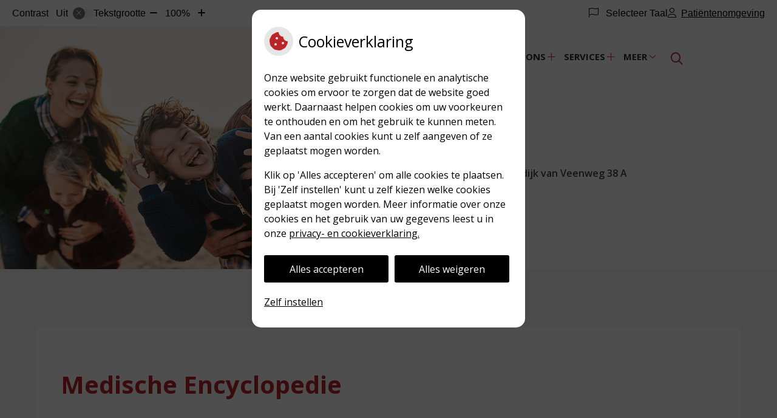

--- FILE ---
content_type: text/html; charset=UTF-8
request_url: https://www.apotheekburgum.nl/medicijnen/sub-50-pil-met-ethinylestradiol-en-desogestrel/?me_type=Geneesmiddelen&me_page=ABC&me_search=S
body_size: 22439
content:


<!DOCTYPE html>
<html lang="nl-NL">
<head>
	 

<!-- Matomo -->
<script  nonce='12f0720e50'>
  var _paq = window._paq = window._paq || [];
  /* tracker methods like "setCustomDimension" should be called before "trackPageView" */
  _paq.push(['trackPageView']);
  _paq.push(['enableLinkTracking']);
  (function() {
    var u="//statistieken.pharmeon.nl/";
    _paq.push(['setTrackerUrl', u+'matomo.php']);
    _paq.push(['setSiteId', 4404]);
    var d=document, g=d.createElement('script'), s=d.getElementsByTagName('script')[0];
    g.async=true; g.src=u+'matomo.js'; s.parentNode.insertBefore(g,s);
  })();
</script>
<!-- End Matomo Code -->
		 
 <!-- Start Default Consent Settings --> 
<script  nonce='12f0720e50'>
  window.dataLayer = window.dataLayer || [];
  function gtag(){dataLayer.push(arguments);}

  // Function to get a cookie's value by name
  function getCookie(name) {
      const value = `; ${document.cookie}`;
      const parts = value.split(`; ${name}=`);
      if (parts.length === 2) return parts.pop().split(';').shift();
      return null;
  }

  // Get the values of the cookies
  const cookieAnalytische = getCookie('cookies-analytische');
  const cookieMarketing = getCookie('cookies-marketing');

  console.log('cookieAnalytische:', cookieAnalytische);
  console.log('cookieMarketing:', cookieMarketing);	
	
  // Set the consent mode based on cookie values
  if (cookieAnalytische === 'Y' && cookieMarketing === 'Y') {
      // If both analytics and marketing cookies are allowed
      gtag('consent', 'default', {
          'ad_storage': 'granted',
          'analytics_storage': 'granted',
          'ad_user_data': 'granted',
          'ad_personalization': 'granted',
          'personalization_storage': 'granted',
          'functionality_storage': 'granted',
          'security_storage': 'granted',
      });
  } else if (cookieAnalytische === 'N' || cookieAnalytische === null || cookieMarketing === 'N') {
      // If analytics cookies are not allowed or marketing cookies are not allowed
      if (localStorage.getItem('consentMode') === null) {
          gtag('consent', 'default', {
              'ad_storage': cookieMarketing === 'N' ? 'denied' : 'granted',
              'analytics_storage': cookieAnalytische === 'N' ? 'denied' : 'granted',
              'ad_user_data': cookieMarketing === 'N' ? 'denied' : 'granted',
              'ad_personalization': cookieMarketing === 'N' ? 'denied' : 'granted',
              'personalization_storage': 'denied',
              'functionality_storage': 'granted', // Only necessary storage is granted
              'security_storage': 'granted',
          });
      } else {
          gtag('consent', 'default', JSON.parse(localStorage.getItem('consentMode')));
      }
  }

  // Push user ID to dataLayer if it exists
  if (localStorage.getItem('userId') != null) {
      window.dataLayer.push({'user_id': localStorage.getItem('userId')});
  }
</script>


	
<meta charset="UTF-8">
<meta name="viewport" content="width=device-width, initial-scale=1">

<!-- Google Analytics -->

    <script async src="https://www.googletagmanager.com/gtag/js?id=G-PPT8WMNT7B"></script>

  <script  nonce='12f0720e50' >
  window.dataLayer = window.dataLayer || [];
  function gtag(){dataLayer.push(arguments);}
  gtag('js', new Date());
	
gtag('config', 'G-PPT8WMNT7B', { 'anonymize_ip': true });gtag('config', 'G-6J2KF3RGKT', { 'anonymize_ip': true });</script>

<!-- End Google Analytics -->




		<title>Medische Encyclopedie &#8211; Apotheek Burgum &#8211; Burgum</title>
<meta name='robots' content='max-image-preview:large, noindex, nofollow' />
	<style>img:is([sizes="auto" i], [sizes^="auto," i]) { contain-intrinsic-size: 3000px 1500px }</style>
	<link rel='dns-prefetch' href='//www.apotheekburgum.nl' />
<link rel='dns-prefetch' href='//cdn.jsdelivr.net' />
<link rel='dns-prefetch' href='//translate.google.com' />
<link rel='stylesheet' id='parent-style-css' href='https://www.apotheekburgum.nl/wp-content/themes/PharmeonV2-parent/style.css?ver=6.7.2' type='text/css' media='all' />
<link rel='stylesheet' id='wp-block-library-css' href='https://www.apotheekburgum.nl/wp-includes/css/dist/block-library/style.min.css?ver=6.7.2' type='text/css' media='all' />
<style id='classic-theme-styles-inline-css' type='text/css'>
/*! This file is auto-generated */
.wp-block-button__link{color:#fff;background-color:#32373c;border-radius:9999px;box-shadow:none;text-decoration:none;padding:calc(.667em + 2px) calc(1.333em + 2px);font-size:1.125em}.wp-block-file__button{background:#32373c;color:#fff;text-decoration:none}
</style>
<style id='global-styles-inline-css' type='text/css'>
:root{--wp--preset--aspect-ratio--square: 1;--wp--preset--aspect-ratio--4-3: 4/3;--wp--preset--aspect-ratio--3-4: 3/4;--wp--preset--aspect-ratio--3-2: 3/2;--wp--preset--aspect-ratio--2-3: 2/3;--wp--preset--aspect-ratio--16-9: 16/9;--wp--preset--aspect-ratio--9-16: 9/16;--wp--preset--color--black: #000000;--wp--preset--color--cyan-bluish-gray: #abb8c3;--wp--preset--color--white: #ffffff;--wp--preset--color--pale-pink: #f78da7;--wp--preset--color--vivid-red: #cf2e2e;--wp--preset--color--luminous-vivid-orange: #ff6900;--wp--preset--color--luminous-vivid-amber: #fcb900;--wp--preset--color--light-green-cyan: #7bdcb5;--wp--preset--color--vivid-green-cyan: #00d084;--wp--preset--color--pale-cyan-blue: #8ed1fc;--wp--preset--color--vivid-cyan-blue: #0693e3;--wp--preset--color--vivid-purple: #9b51e0;--wp--preset--gradient--vivid-cyan-blue-to-vivid-purple: linear-gradient(135deg,rgba(6,147,227,1) 0%,rgb(155,81,224) 100%);--wp--preset--gradient--light-green-cyan-to-vivid-green-cyan: linear-gradient(135deg,rgb(122,220,180) 0%,rgb(0,208,130) 100%);--wp--preset--gradient--luminous-vivid-amber-to-luminous-vivid-orange: linear-gradient(135deg,rgba(252,185,0,1) 0%,rgba(255,105,0,1) 100%);--wp--preset--gradient--luminous-vivid-orange-to-vivid-red: linear-gradient(135deg,rgba(255,105,0,1) 0%,rgb(207,46,46) 100%);--wp--preset--gradient--very-light-gray-to-cyan-bluish-gray: linear-gradient(135deg,rgb(238,238,238) 0%,rgb(169,184,195) 100%);--wp--preset--gradient--cool-to-warm-spectrum: linear-gradient(135deg,rgb(74,234,220) 0%,rgb(151,120,209) 20%,rgb(207,42,186) 40%,rgb(238,44,130) 60%,rgb(251,105,98) 80%,rgb(254,248,76) 100%);--wp--preset--gradient--blush-light-purple: linear-gradient(135deg,rgb(255,206,236) 0%,rgb(152,150,240) 100%);--wp--preset--gradient--blush-bordeaux: linear-gradient(135deg,rgb(254,205,165) 0%,rgb(254,45,45) 50%,rgb(107,0,62) 100%);--wp--preset--gradient--luminous-dusk: linear-gradient(135deg,rgb(255,203,112) 0%,rgb(199,81,192) 50%,rgb(65,88,208) 100%);--wp--preset--gradient--pale-ocean: linear-gradient(135deg,rgb(255,245,203) 0%,rgb(182,227,212) 50%,rgb(51,167,181) 100%);--wp--preset--gradient--electric-grass: linear-gradient(135deg,rgb(202,248,128) 0%,rgb(113,206,126) 100%);--wp--preset--gradient--midnight: linear-gradient(135deg,rgb(2,3,129) 0%,rgb(40,116,252) 100%);--wp--preset--font-size--small: 13px;--wp--preset--font-size--medium: 20px;--wp--preset--font-size--large: 36px;--wp--preset--font-size--x-large: 42px;--wp--preset--spacing--20: 0.44rem;--wp--preset--spacing--30: 0.67rem;--wp--preset--spacing--40: 1rem;--wp--preset--spacing--50: 1.5rem;--wp--preset--spacing--60: 2.25rem;--wp--preset--spacing--70: 3.38rem;--wp--preset--spacing--80: 5.06rem;--wp--preset--shadow--natural: 6px 6px 9px rgba(0, 0, 0, 0.2);--wp--preset--shadow--deep: 12px 12px 50px rgba(0, 0, 0, 0.4);--wp--preset--shadow--sharp: 6px 6px 0px rgba(0, 0, 0, 0.2);--wp--preset--shadow--outlined: 6px 6px 0px -3px rgba(255, 255, 255, 1), 6px 6px rgba(0, 0, 0, 1);--wp--preset--shadow--crisp: 6px 6px 0px rgba(0, 0, 0, 1);}:where(.is-layout-flex){gap: 0.5em;}:where(.is-layout-grid){gap: 0.5em;}body .is-layout-flex{display: flex;}.is-layout-flex{flex-wrap: wrap;align-items: center;}.is-layout-flex > :is(*, div){margin: 0;}body .is-layout-grid{display: grid;}.is-layout-grid > :is(*, div){margin: 0;}:where(.wp-block-columns.is-layout-flex){gap: 2em;}:where(.wp-block-columns.is-layout-grid){gap: 2em;}:where(.wp-block-post-template.is-layout-flex){gap: 1.25em;}:where(.wp-block-post-template.is-layout-grid){gap: 1.25em;}.has-black-color{color: var(--wp--preset--color--black) !important;}.has-cyan-bluish-gray-color{color: var(--wp--preset--color--cyan-bluish-gray) !important;}.has-white-color{color: var(--wp--preset--color--white) !important;}.has-pale-pink-color{color: var(--wp--preset--color--pale-pink) !important;}.has-vivid-red-color{color: var(--wp--preset--color--vivid-red) !important;}.has-luminous-vivid-orange-color{color: var(--wp--preset--color--luminous-vivid-orange) !important;}.has-luminous-vivid-amber-color{color: var(--wp--preset--color--luminous-vivid-amber) !important;}.has-light-green-cyan-color{color: var(--wp--preset--color--light-green-cyan) !important;}.has-vivid-green-cyan-color{color: var(--wp--preset--color--vivid-green-cyan) !important;}.has-pale-cyan-blue-color{color: var(--wp--preset--color--pale-cyan-blue) !important;}.has-vivid-cyan-blue-color{color: var(--wp--preset--color--vivid-cyan-blue) !important;}.has-vivid-purple-color{color: var(--wp--preset--color--vivid-purple) !important;}.has-black-background-color{background-color: var(--wp--preset--color--black) !important;}.has-cyan-bluish-gray-background-color{background-color: var(--wp--preset--color--cyan-bluish-gray) !important;}.has-white-background-color{background-color: var(--wp--preset--color--white) !important;}.has-pale-pink-background-color{background-color: var(--wp--preset--color--pale-pink) !important;}.has-vivid-red-background-color{background-color: var(--wp--preset--color--vivid-red) !important;}.has-luminous-vivid-orange-background-color{background-color: var(--wp--preset--color--luminous-vivid-orange) !important;}.has-luminous-vivid-amber-background-color{background-color: var(--wp--preset--color--luminous-vivid-amber) !important;}.has-light-green-cyan-background-color{background-color: var(--wp--preset--color--light-green-cyan) !important;}.has-vivid-green-cyan-background-color{background-color: var(--wp--preset--color--vivid-green-cyan) !important;}.has-pale-cyan-blue-background-color{background-color: var(--wp--preset--color--pale-cyan-blue) !important;}.has-vivid-cyan-blue-background-color{background-color: var(--wp--preset--color--vivid-cyan-blue) !important;}.has-vivid-purple-background-color{background-color: var(--wp--preset--color--vivid-purple) !important;}.has-black-border-color{border-color: var(--wp--preset--color--black) !important;}.has-cyan-bluish-gray-border-color{border-color: var(--wp--preset--color--cyan-bluish-gray) !important;}.has-white-border-color{border-color: var(--wp--preset--color--white) !important;}.has-pale-pink-border-color{border-color: var(--wp--preset--color--pale-pink) !important;}.has-vivid-red-border-color{border-color: var(--wp--preset--color--vivid-red) !important;}.has-luminous-vivid-orange-border-color{border-color: var(--wp--preset--color--luminous-vivid-orange) !important;}.has-luminous-vivid-amber-border-color{border-color: var(--wp--preset--color--luminous-vivid-amber) !important;}.has-light-green-cyan-border-color{border-color: var(--wp--preset--color--light-green-cyan) !important;}.has-vivid-green-cyan-border-color{border-color: var(--wp--preset--color--vivid-green-cyan) !important;}.has-pale-cyan-blue-border-color{border-color: var(--wp--preset--color--pale-cyan-blue) !important;}.has-vivid-cyan-blue-border-color{border-color: var(--wp--preset--color--vivid-cyan-blue) !important;}.has-vivid-purple-border-color{border-color: var(--wp--preset--color--vivid-purple) !important;}.has-vivid-cyan-blue-to-vivid-purple-gradient-background{background: var(--wp--preset--gradient--vivid-cyan-blue-to-vivid-purple) !important;}.has-light-green-cyan-to-vivid-green-cyan-gradient-background{background: var(--wp--preset--gradient--light-green-cyan-to-vivid-green-cyan) !important;}.has-luminous-vivid-amber-to-luminous-vivid-orange-gradient-background{background: var(--wp--preset--gradient--luminous-vivid-amber-to-luminous-vivid-orange) !important;}.has-luminous-vivid-orange-to-vivid-red-gradient-background{background: var(--wp--preset--gradient--luminous-vivid-orange-to-vivid-red) !important;}.has-very-light-gray-to-cyan-bluish-gray-gradient-background{background: var(--wp--preset--gradient--very-light-gray-to-cyan-bluish-gray) !important;}.has-cool-to-warm-spectrum-gradient-background{background: var(--wp--preset--gradient--cool-to-warm-spectrum) !important;}.has-blush-light-purple-gradient-background{background: var(--wp--preset--gradient--blush-light-purple) !important;}.has-blush-bordeaux-gradient-background{background: var(--wp--preset--gradient--blush-bordeaux) !important;}.has-luminous-dusk-gradient-background{background: var(--wp--preset--gradient--luminous-dusk) !important;}.has-pale-ocean-gradient-background{background: var(--wp--preset--gradient--pale-ocean) !important;}.has-electric-grass-gradient-background{background: var(--wp--preset--gradient--electric-grass) !important;}.has-midnight-gradient-background{background: var(--wp--preset--gradient--midnight) !important;}.has-small-font-size{font-size: var(--wp--preset--font-size--small) !important;}.has-medium-font-size{font-size: var(--wp--preset--font-size--medium) !important;}.has-large-font-size{font-size: var(--wp--preset--font-size--large) !important;}.has-x-large-font-size{font-size: var(--wp--preset--font-size--x-large) !important;}
:where(.wp-block-post-template.is-layout-flex){gap: 1.25em;}:where(.wp-block-post-template.is-layout-grid){gap: 1.25em;}
:where(.wp-block-columns.is-layout-flex){gap: 2em;}:where(.wp-block-columns.is-layout-grid){gap: 2em;}
:root :where(.wp-block-pullquote){font-size: 1.5em;line-height: 1.6;}
</style>
<link rel='stylesheet' id='style-uzo-banner-app-css' href='https://www.apotheekburgum.nl/wp-content/plugins/ph-activeservices-mu/controller/../assets/css/uzo-banner-app.css?ver=6.7.2' type='text/css' media='all' />
<link rel='stylesheet' id='style-uzo-banners-css' href='https://www.apotheekburgum.nl/wp-content/plugins/ph-activeservices-mu/controller/../assets/css/uzo-banners.css?ver=6.7.2' type='text/css' media='all' />
<link rel='stylesheet' id='style-mma-banners-css' href='https://www.apotheekburgum.nl/wp-content/plugins/ph-activeservices-mu/controller/../assets/css/mma-banners.css?ver=6.7.2' type='text/css' media='all' />
<link rel='stylesheet' id='style-uzo-bar-css' href='https://www.apotheekburgum.nl/wp-content/plugins/ph-activeservices-mu/controller/../assets/css/uzo-bar.css?ver=6.7.2' type='text/css' media='all' />
<link rel='stylesheet' id='style-uzo-page-css' href='https://www.apotheekburgum.nl/wp-content/plugins/ph-activeservices-mu/controller/../assets/css/uzo-page.css?ver=6.7.2' type='text/css' media='all' />
<link rel='stylesheet' id='ph_cookie_style-css' href='https://www.apotheekburgum.nl/wp-content/plugins/ph-cookie-helper-mu/assets/css/cookie-style.css?ver=6.7.2' type='text/css' media='all' />
<link rel='stylesheet' id='style-medische-encyclopedie-css' href='https://www.apotheekburgum.nl/wp-content/plugins/ph-geneesmiddelencyclopedie-mu/controller/../assets/css/style.css?ver=6.7.2' type='text/css' media='all' />
<link rel='stylesheet' id='ph_slider_styles-css' href='https://www.apotheekburgum.nl/wp-content/plugins/ph-slider-mu/css/swiper.min.css?ver=6.7.2' type='text/css' media='all' />
<link rel='stylesheet' id='ph_slider_custom_styles-css' href='https://www.apotheekburgum.nl/wp-content/plugins/ph-slider-mu/css/swiper-edits.min.css?ver=6.7.2' type='text/css' media='all' />
<link rel='stylesheet' id='style-apps-uao-css' href='https://www.apotheekburgum.nl/wp-content/plugins/ph-uao-apps-mu/controller/../assets/css/style.css?ver=6.7.2' type='text/css' media='all' />
<link rel='stylesheet' id='style-frontend-css' href='https://www.apotheekburgum.nl/wp-content/plugins/ph-uao-patientfolders-mu/controller/../assets/css/style.css?ver=6.7.2' type='text/css' media='all' />
<link rel='stylesheet' id='my_css-css' href='https://www.apotheekburgum.nl/wp-content/plugins/ph-googletranslate-mu/css/style.css?ver=250722-112600' type='text/css' media='all' />
<link rel='stylesheet' id='child-theme-style-css' href='https://www.apotheekburgum.nl/wp-content/themes/echinea2019/style.css?ver=6.7.2' type='text/css' media='all' />
<script type="text/javascript" src="https://www.apotheekburgum.nl/wp-includes/js/jquery/jquery.min.js?ver=3.7.1" id="jquery-core-js"></script>
<script type="text/javascript" src="https://www.apotheekburgum.nl/wp-includes/js/jquery/jquery-migrate.min.js?ver=3.4.1" id="jquery-migrate-js"></script>
<script type="text/javascript" src="https://www.apotheekburgum.nl/wp-content/themes/PharmeonV2-parent/components/modernizr/ofi.min.js?ver=20170721" id="pharmeon_master_ofi-script-js"></script>
<script type="text/javascript" src="https://www.apotheekburgum.nl/wp-content/themes/PharmeonV2-parent/components/bootstrap/js/bootstrap.min.js?ver=1" id="bootstrap-js-js"></script>
<script type="text/javascript" src="https://www.apotheekburgum.nl/wp-content/themes/PharmeonV2-parent/components/bootstrap/js/card.min.js?ver=1" id="card-js-js"></script>
<script type="text/javascript" src="https://www.apotheekburgum.nl/wp-content/themes/PharmeonV2-parent/components/medewerker-slider/js/slick.min.js?ver=1" id="slick.js-js"></script>
<script type="text/javascript" src="https://www.apotheekburgum.nl/wp-content/themes/PharmeonV2-parent/components/zoomer/js/jquery.zoomer.min.js?ver=20190715" id="pharmeon_master_zoomer-js"></script>
<script type="text/javascript" src="https://www.apotheekburgum.nl/wp-content/themes/PharmeonV2-parent/components/fancybox/js/fancybox.js?ver=20170721" id="pharmeon_master_fancybox-js"></script>
<script type="text/javascript" src="https://cdn.jsdelivr.net/npm/css-vars-ponyfill@2?ver=1" id="pharmeon_master_theme-var-js"></script>
<script type="text/javascript" src="https://www.apotheekburgum.nl/wp-content/plugins/ph-cookie-helper-mu/scripts/jquery-cookie.min.js?ver=6.7.2" id="ph_jquery_cookie_script-js"></script>
<script type="text/javascript" src="https://www.apotheekburgum.nl/wp-content/plugins/ph-cookie-helper-mu/scripts/cookie-enabler.min.js?ver=6.7.2" id="ph_cookie_enabler_script-js"></script>
<script type="text/javascript" src="https://www.apotheekburgum.nl/wp-content/plugins/ph-geneesmiddelencyclopedie-mu/controller/../assets/js/error.js?ver=6.7.2" id="style-medische-encyclopedie-js"></script>
<script type="text/javascript" src="https://www.apotheekburgum.nl/wp-content/plugins/ph-slider-mu/js/swiper.min.js?ver=6.7.2" id="ph_slider_script-js"></script>
<script type="text/javascript" src="https://www.apotheekburgum.nl/wp-content/plugins/ph-testimonials-mu//assets/js/testimonials.js?ver=6.7.2" id="testimonials-widgets-js-js"></script>
<style>/* ==========================================================================
   LESS Variables 
   ========================================================================== */
/*** COLOR SETTINGS - ORIGINAL ***/
.fa-family {
  font-family: "Font Awesome 6 Pro";
}
:root {
  --main-color: #bb2528;
  --main-color-tint1: #d5352a;
  --main-color-tint2: #d86c3b;
  --main-color-shade1: #a12820;
  --main-color-shade2: #90371d;
  --main-color-analog1: #c8bf28;
  --main-color-analog2: #df9b5d;
  --main-color-analog3: #d93f97;
  --main-color-analog4: #c728c8;
  --main-color-triad1: #25bb2c;
  --main-color-triad2: #18c829;
  --main-color-triad3: #2e25bb;
  --main-color-triad4: #2813cd;
  --main-color-comp1: #8d3a3b;
  --main-color-comp2: #d0292d;
  --main-color-comp3: #2b829c;
  --main-color-comp4: #2fa6ca;
  --focus-color: #3b170c;
}
.team__flip-cards .team__member {
  background-color: #bb2528;
}
.team__boxes .teamText__thumbnail img {
  border-color: #bb2528;
}
.team__round .teamText__function .function__text {
  color: #bb2528;
}
.team__round .team__member:hover .teamText__thumbnail:before {
  background: rgba(187, 37, 40, 0.25);
}
.theme-bg {
  background-color: #bb2528;
}
.theme-bgh:hover,
.theme-bgh:focus {
  background-color: #bb2528;
}
.theme-color {
  color: #bb2528;
}
.theme-border {
  border-color: #bb2528;
}
.accordion .card-header:before {
  background-color: #bb2528;
}
.gform_wrapper input[type='submit'],
.gform_wrapper input[type='button'] {
  background-color: #bb2528;
  border-color: #aa2224;
}
.gform_wrapper input[type='submit']:active,
.gform_wrapper input[type='button']:active {
  background-color: #aa2224;
  border-color: #a12023;
}
</style>	 </head>
<body class="page-template-default single single-page postid--42 page page-id--42 page-parent">	
	
	

    <aside aria-label="Toegankelijkheid">
        <a class="skip-link" href="#main">Naar inhoud</a>
                    <div id="accessibility-top-bar" class="top-bar">
    <div class="top-bar__inner">
        <div class="top-bar__buttons">
            <button class="top-bar__toggle-settings" aria-controls="accessibility-top-bar-components"><i class="fa-light fa-gear" aria-hidden="true"></i> <span>Instellingen</span> <i class="fa-regular fa-chevron-down" aria-hidden="true"></i></button>
                            <a href="https://apotheekburgum.uwzorgonline.nl" target="_self" class="top-bar__patient-portal" id="patientloginMobile"><i class="fa-light fa-user" aria-hidden="true"></i> <span>Patiëntenomgeving</span></a>
                    </div>
        <div id="accessibility-top-bar-components" role="dialog" aria-modal="true" aria-labelledby="accessibility-top-bar-label" class="top-bar__components">
            <button class="top-bar__close-settings"><i class="fa-regular fa-xmark" aria-hidden="true"></i><span class="visually-hidden">Sluiten</span></button>
            <h2 id="accessibility-top-bar-label" class="top-bar__component top-bar__component--settings"><i class="fa-light fa-gear" aria-hidden="true"></i> Instellingen</h2>
            <ul>
                <li class="top-bar__component top-bar__component--contrast">
                    <div class="top-bar__component-row">
                        <span id="contrast-label" class="top-bar__component-title">Contrast</span>
                        <span class="top-bar__component-input"><span class="contrastSwitcher"></span></span>
                    </div>
                </li>
                <li class="top-bar__component top-bar__component--fontsize">
                    <div class="top-bar__component-row">
                        <span class="top-bar__component-title">Tekstgrootte</span>
                        <span class="top-bar__component-input"><span class="zoomerContainer"></span></span>
                    </div>
                    <p class="top-bar__component-description">Bekijk hoe de lettergrootte van de tekst eruit komt te zien.</p>
                </li>
                <li class="top-bar__component top-bar__component--spacer">
                </li>
                                    <li class="top-bar__component top-bar__component--language">
                        <div class="top-bar__component-row">
                            <span class="top-bar__component-title"><i class="fa-light fa-flag" aria-hidden="true"></i> Selecteer Taal</span>
                            <span class="top-bar__component-input">            <style>
                .headerBanner__components {
                    width: 100% !important;
                }

                body {
                    top: 0px !important;
                }
            </style>

            <div id="google_language_translator" class="default-language-nl"></div>
		</span>
                        </div>
                    </li>
                                                    <li class="top-bar__component top-bar__component--patient">
                        <a href="https://apotheekburgum.uwzorgonline.nl" target="_self" class="top-bar__patient-portal" id="patientloginDesktop"><i class="fa-light fa-user" aria-hidden="true"></i> <span>Patiëntenomgeving</span></a>
                    </li>
                            </ul>
        </div>
    </div>
</div>
            </aside>



<header class="header">
	<h1 class="site-name visually-hidden">Apotheek Burgum</h1>

			<div class="headerCenter headerCenter--top contrast-ignore">
			<div class="innerWrapper contrast-ignore">
			<div class="headerCenter__left contrast-ignore">
							</div>
            <div class="fixed-header-marker" aria-hidden="true"></div>
			<div class="headerCenter__right">
				<div class="headerCenter__nav">
                    <div class="headerMenu">
                        <nav id="site-navigation" class="headerMain__navigation" aria-labelledby="primaryMenuHeading">
	<h2 id="primaryMenuHeading" class="visually-hidden">Hoofdmenu</h2>
	<button class="menu-toggle jsMenuToggle" aria-expanded="false">MENU</button>
	<ul id="primary-menu" class="menu"><li id="menu-item-16" class="menu-item menu-item-type-post_type menu-item-object-page menu-item-home menu-item-16"><a href="https://www.apotheekburgum.nl/">Home</a></li>
<li id="menu-item-95" class="menu-item menu-item-type-post_type menu-item-object-page menu-item-95"><a href="https://www.apotheekburgum.nl/vacatures/">Vacatures</a></li>
<li id="menu-item-85" class="menu-item menu-item-type-post_type menu-item-object-page menu-item-has-children menu-item-85"><a href="https://www.apotheekburgum.nl/uw-apotheek/">Over ons</a>
<ul class="sub-menu">
	<li id="menu-item-139" class="menu-item menu-item-type-post_type menu-item-object-page menu-item-139"><a href="https://www.apotheekburgum.nl/uw-apotheek/">Uw apotheek</a></li>
	<li id="menu-item-88" class="menu-item menu-item-type-post_type menu-item-object-page menu-item-88"><a href="https://www.apotheekburgum.nl/openingstijden/">Openingstijden</a></li>
	<li id="menu-item-101" class="menu-item menu-item-type-post_type menu-item-object-page menu-item-101"><a href="https://www.apotheekburgum.nl/bestellen-en-bezorgen/">Bestellen en bezorgen</a></li>
	<li id="menu-item-141" class="menu-item menu-item-type-post_type menu-item-object-page menu-item-141"><a href="https://www.apotheekburgum.nl/leveringsvoorwaarden/">Leveringsvoorwaarden</a></li>
	<li id="menu-item-97" class="menu-item menu-item-type-post_type menu-item-object-page menu-item-97"><a href="https://www.apotheekburgum.nl/route/">Route</a></li>
	<li id="menu-item-20" class="menu-item menu-item-type-post_type menu-item-object-page menu-item-20"><a href="https://www.apotheekburgum.nl/nieuws/">Nieuws</a></li>
	<li id="menu-item-281" class="menu-item menu-item-type-post_type menu-item-object-page menu-item-281"><a href="https://www.apotheekburgum.nl/privacyreglement/">Privacyreglement</a></li>
	<li id="menu-item-106" class="menu-item menu-item-type-post_type menu-item-object-page menu-item-106"><a href="https://www.apotheekburgum.nl/klachtenregeling/">Klachtenregeling</a></li>
</ul>
</li>
<li id="menu-item-145" class="menu-item menu-item-type-custom menu-item-object-custom menu-item-has-children menu-item-145"><a target="_blank" href="https://apotheekburgum.uwzorgonline.nl/">Services</a>
<ul class="sub-menu">
	<li id="menu-item-146" class="menu-item menu-item-type-custom menu-item-object-custom menu-item-146"><a target="_blank" href="https://apotheekburgum.uwzorgonline.nl/">Herhaalrecepten service</a></li>
	<li id="menu-item-606" class="menu-item menu-item-type-post_type menu-item-object-page menu-item-606"><a href="https://www.apotheekburgum.nl/uw-zorg-online-app/">Uw Zorg online app</a></li>
	<li id="menu-item-147" class="menu-item menu-item-type-custom menu-item-object-custom menu-item-147"><a target="_blank" href="https://apotheekburgum.uwzorgonline.nl/">Pilservice</a></li>
	<li id="menu-item-121" class="menu-item menu-item-type-post_type menu-item-object-page menu-item-121"><a href="https://www.apotheekburgum.nl/kijksluiter/">Kijksluiter</a></li>
	<li id="menu-item-108" class="menu-item menu-item-type-post_type menu-item-object-page menu-item-108"><a href="https://www.apotheekburgum.nl/herhaalrecept-apotheek/">Herhaalreceptformulier</a></li>
	<li id="menu-item-113" class="menu-item menu-item-type-post_type menu-item-object-page menu-item-113"><a href="https://www.apotheekburgum.nl/diabetesformulier/">Diabetesformulier</a></li>
	<li id="menu-item-115" class="menu-item menu-item-type-post_type menu-item-object-page menu-item-115"><a href="https://www.apotheekburgum.nl/medicijnpaspoort/">Medicijnpaspoort</a></li>
	<li id="menu-item-117" class="menu-item menu-item-type-post_type menu-item-object-page menu-item-117"><a href="https://www.apotheekburgum.nl/medicijnconsult/">Medicijnconsult</a></li>
	<li id="menu-item-119" class="menu-item menu-item-type-post_type menu-item-object-page menu-item-119"><a href="https://www.apotheekburgum.nl/rondom-zwangerschap/">Kinderwens en zwangerschap</a></li>
</ul>
</li>
<li id="menu-item-136" class="menu-item menu-item-type-post_type menu-item-object-page menu-item-has-children menu-item-136"><a href="https://www.apotheekburgum.nl/medische-encyclopedie/">Informatie</a>
<ul class="sub-menu">
	<li id="menu-item-529" class="menu-item menu-item-type-post_type menu-item-object-page menu-item-529"><a href="https://www.apotheekburgum.nl/medicijnen-over/">Medicijnen over?</a></li>
	<li id="menu-item-148" class="menu-item menu-item-type-post_type menu-item-object-page menu-item-148"><a href="https://www.apotheekburgum.nl/medische-encyclopedie/">Medische encyclopedie</a></li>
	<li id="menu-item-138" class="menu-item menu-item-type-post_type menu-item-object-page menu-item-138"><a href="https://www.apotheekburgum.nl/patientenfolders/">Patiëntenfolders</a></li>
	<li id="menu-item-124" class="menu-item menu-item-type-post_type menu-item-object-page menu-item-124"><a href="https://www.apotheekburgum.nl/meldpunt-bijwerkingen/">Meldpunt bijwerkingen</a></li>
	<li id="menu-item-132" class="menu-item menu-item-type-post_type menu-item-object-page menu-item-132"><a href="https://www.apotheekburgum.nl/geneesmiddelen-mee-op-reis/">Geneesmiddelen mee op reis</a></li>
	<li id="menu-item-130" class="menu-item menu-item-type-post_type menu-item-object-page menu-item-130"><a href="https://www.apotheekburgum.nl/toestemming/">Toestemming</a></li>
	<li id="menu-item-128" class="menu-item menu-item-type-post_type menu-item-object-page menu-item-128"><a href="https://www.apotheekburgum.nl/wat-zegt-mijn-polis/">Wat zegt mijn polis?</a></li>
	<li id="menu-item-134" class="menu-item menu-item-type-post_type menu-item-object-page menu-item-134"><a href="https://www.apotheekburgum.nl/farmacotherapeutisch-kompas/">Farmacotherapeutisch Kompas</a></li>
	<li id="menu-item-21" class="menu-item menu-item-type-post_type menu-item-object-page menu-item-21"><a href="https://www.apotheekburgum.nl/links/">Links</a></li>
	<li id="menu-item-126" class="menu-item menu-item-type-post_type menu-item-object-page menu-item-126"><a href="https://www.apotheekburgum.nl/apps/">Apps</a></li>
</ul>
</li>
<li id="menu-item-149" class="menu-item menu-item-type-post_type menu-item-object-page menu-item-has-children menu-item-149"><a href="https://www.apotheekburgum.nl/route/">Contact</a>
<ul class="sub-menu">
	<li id="menu-item-225" class="menu-item menu-item-type-post_type menu-item-object-page menu-item-225"><a href="https://www.apotheekburgum.nl/inschrijven-of-wijzigingen-doorgeven/">Inschrijven</a></li>
</ul>
</li>
<li id="menu-item-306" class="menu-item menu-item-type-post_type menu-item-object-page menu-item-306"><a href="https://www.apotheekburgum.nl/merkloos-medicijn-goed-en-goedkoper/">Merkloos medicijn: goed en goedkoper</a></li>
<li id="menu-item-308" class="menu-item menu-item-type-post_type menu-item-object-page menu-item-308"><a href="https://www.apotheekburgum.nl/alcohol-en-medicijnen/">Alcohol en medicijnen</a></li>
<li id="menu-item-314" class="menu-item menu-item-type-post_type menu-item-object-page menu-item-314"><a href="https://www.apotheekburgum.nl/aanmeldformulier-servilocker-2/">Aanmeldformulier ServiLocker</a></li>
<li id="menu-item-324" class="menu-item menu-item-type-post_type menu-item-object-page menu-item-324"><a href="https://www.apotheekburgum.nl/vragen-formulier/">Vragen formulier</a></li>
<li id="menu-item-353" class="menu-item menu-item-type-post_type menu-item-object-page menu-item-353"><a href="https://www.apotheekburgum.nl/begeleidingsgesprek-bij-een-nieuw-medicijn/">Begeleidingsgesprek bij een nieuw medicijn</a></li>
<li id="menu-item-355" class="menu-item menu-item-type-post_type menu-item-object-page menu-item-355"><a href="https://www.apotheekburgum.nl/medicijnen-in-het-verkeer/">Medicijnen in het verkeer</a></li>
<li id="menu-item-357" class="menu-item menu-item-type-post_type menu-item-object-page menu-item-357"><a href="https://www.apotheekburgum.nl/ramadan-en-medicijngebruik/">Ramadan en medicijngebruik</a></li>
<li id="menu-item-387" class="menu-item menu-item-type-post_type menu-item-object-page menu-item-387"><a href="https://www.apotheekburgum.nl/zorgverzekering-en-apotheek/">Zorgverzekering en apotheek</a></li>
<li id="menu-item-449" class="menu-item menu-item-type-post_type menu-item-object-page menu-item-449"><a href="https://www.apotheekburgum.nl/bijsluiterplus/">BijsluiterPlus</a></li>
</ul></nav>                    </div>

					<div class="headerSearch">
						<button class="headerSearch__btn search-open-icon" aria-label="Zoeken" aria-expanded="false"><i class="fa-icon far fa-search" aria-hidden="true"></i></button>

						<div role="dialog" class="headerSearchOverlay" aria-label="Zoeken" data-search-open="false">
							<button class="headerSearchOverlayBtn search-close-icon" aria-label="Sluit zoeken">
								<i class="fa-icon fal fa-times" aria-hidden="true"></i>
							</button>

							<!-- search -->
<form class="site-search-form" method="get" action="https://www.apotheekburgum.nl" role="search">
	<input class="site-search-input" type="search" placeholder="Wat zoekt u?" name="s" aria-label="Doorzoek de website">
	<button class="site-search-submit" type="submit" role="button"><i class="fa fa-search"></i><span class="visually-hidden">Zoeken</span></button>
</form>
						</div>
					</div>
				</div>
				<div class="headerCenter__widget">
					<div class="headerCenter__widgetContainer">
						<h2 class="headerCenter__heading">
							Apotheek Burgum						</h2>
						<div class="headerCenter__address">
							<span class="practice_info practice-adress"> <span class='practice_info practice-street'><span class='practice-info-content'>Meester W.M. Oppedijk van Veenweg </span></span> <span class='practice_info practice-housenumber'><span class='practice-info-content'>38 A</span></span></span> <span class='practice_info practice-place'><span class='practice-info-content'>9251GA</span> <span class='practice-info-content'>Burgum</span></span> <a href='tel:0511-462500' class='practice_info practice-phone-number'><i class='fa-icon fal fa-phone pratice-info-prefix'><span class='visually-hidden'>Tel:</span></i><span class='practice-info-content digits'>0511-462500</span></a>													</div>
						<div class="headerCenter__aside">
															<!-- Start widget sidebar 1  -->
								<div id="black-studio-tinymce-3" class="widget black-studio-tinymce-3 widget_black_studio_tinymce"><div class="widgetContainer"><h2 class="widget-title">&#8216;Wolkom op ús webside!&#8217;</h2><div class="textwidget"><p class="isSelectedEnd"><em><strong><span style="color: #008000">Namens het hele apotheekteam willen wij u hartelijk bedanken voor het vertrouwen dat u het afgelopen jaar in ons heeft gesteld.</span></strong></em></p>
<p><em><strong><span style="color: #008000">Wij wensen u en uw dierbaren een gezond, gelukkig en zorgeloos nieuw jaar toe. Ook in het komende jaar staan wij graag voor u klaar met persoonlijke aandacht, deskundig advies en betrouwbare zorg.</span></strong></em></p>
<p>Medicijnen gebruiken is niet altijd fijn, maar soms wel nodig. Daarom staat het team van apotheek Burgum klaar om je te helpen. Bijvoorbeeld als je een vraag hebt over je medicijnen of je gezondheid. We denken met je mee als er iets verandert in je situatie of wanneer je last hebt van bijwerkingen. We kijken samen of het beter kan en stemmen ons advies af met jou en je arts. We werken volop samen met alle zorgverleners in de buurt.</p>
<p>Ook bij gebruik van zelfzorgproducten adviseren we je graag! In onze apotheek kan je altijd terecht voor advies of producten die je direct mee kan nemen. En wij controleren direct of ze samengaan met je medicijnen. Kom gerust langs, je bent welkom!</p>
<p><strong>Voor onze openingstijden zie hier onderaan de pagina. </strong></p>
<p>Buiten onze openingstijden kunt u gebruik maken van onze medicijnautomaat: de ServiLocker.</p>
<p>Voor aanmelden voor de ServiLocker vraag om advies bij één van onze medewerkers of meld je direct aan via het aanmeldformulier voor de ServiLocker (onder het kopje 'Meer'). Op het aanmeldformulier vindt u ook de voorwaarden voor het gebruik van de ServiLocker.</p>
<p>&nbsp;</p>
</div></div></div><div id="black-studio-tinymce-4" class="widget black-studio-tinymce-4 widget_black_studio_tinymce"><div class="widgetContainer"><h2 class="widget-title">Patiëntenomgeving</h2><div class="textwidget">
<div class="portal-figure">
    <a href="https://apotheekburgum.uwzorgonline.nl/" class="portal-figure__link" target="_blank"><br />
        <span class="portal-figure__symbol"><br />
            <i class="portal-figure__icon fal fa-capsules"><span class="stay-in-editor">&amp;nbsp:</span></i><br />
        </span><br />
        <span class="portal-figure__title text-ubuntu">Herhaal</span><br />
        <span class="portal-figure__title text-ubuntu">recepten</span><br />
        <span class="visually-hidden">recepten</span><br />
     </a><br />
    <a href="https://apotheekburgum.uwzorgonline.nl/" class="portal-figure__link" target="_blank"><br />
        <span class="portal-figure__symbol"><br />
            <i class="portal-figure__icon fal fa-tablets"><span class="stay-in-editor">&amp;nbsp:</span></i><br />
        </span><br />
        <span class="portal-figure__title text-ubuntu">Anticonceptie</span><br />
        <span class="portal-figure__title text-ubuntu">middelen</span><br />
        <span class="visually-hidden">middelen</span><br />
    </a><br />
    <a href="https://apotheekburgum.uwzorgonline.nl/" class="portal-figure__link"><br />
        <span class="portal-figure__symbol"><br />
            <i class="portal-figure__icon fal fa-syringe"><span class="stay-in-editor">&amp;nbsp:</span></i><br />
        </span><br />
        <span class="portal-figure__title text-ubuntu">Diabetes</span><br />
        <span class="portal-figure__title text-ubuntu">middelen</span><br />
        <span class="visually-hidden">middelen</span><br />
    </a>
</div>
</div></div></div>								<!-- End widget sidebar 1  -->
													</div>
					</div>
				</div>
				<div class="headerCenter__social">
					
											<span>Volg ons op:</span>
											<a class='practice_info socialmedia-link facebook-link' href='https://www.facebook.com/apotheekburgum/' target='_blank'>Facebook</a>&nbsp;&nbsp;
									</div>
			</div>
		</div>
	</div>

	<div class="headerBottom contrast-ignore">
		<div class='headerBottom__slider contrast-ignore' id='sliderBottom'>							<img src="https://www.apotheekburgum.nl/wp-content/themes/echinea2019/images/apothekers/UAO/02.jpg" alt="" />
					</div>	
	</div>

</header>

<div class="main">
	<div class="innerWrapper">
		<main id="main">
							<div class="breadCrumbsContainer">
					<div class="innerWrapper">
											</div>
				</div>
			
				<article id="post--42" class="post--42 page type-page status-static hentry">
		<h1 class="entry-title content-title"><span>Medische Encyclopedie</span></h1><div class="encyclopedie">

	<!-- Kruimelpad -->
	<div class="encyclopedie___crumb">
		<a href="https://www.apotheekburgum.nl/medische-encyclopedie/">Medische encyclopedie</a>&nbsp;>&nbsp;<a href="https://www.apotheekburgum.nl/medische-encyclopedie/?me_type=Geneesmiddelen&#038;me_page=Search">Geneesmiddelen zoeken</a>&nbsp;>&nbsp;<a href="https://www.apotheekburgum.nl/medische-encyclopedie/?me_type=Geneesmiddelen&#038;me_page=ABC">Geneesmiddelen overzicht</a>&nbsp;>&nbsp;<span class="crumbActive">sub-50-pil met ethinylestradiol en desogestrel</span>
	</div>

	<h2>Inhoud</h2><ul class="encyclopedie__index"><li><a href="#1">Wat doet sub-50-pil met ethinylestradiol en desogestrel en waarbij gebruik ik het?</a></li><li><a href="#2">Wat zijn mogelijke bijwerkingen?</a></li><li><a href="#3">Mag ik sub-50-pil met ethinylestradiol en desogestrel gebruiken met andere medicijnen?</a></li><li><a href="#4">Kan ik met dit medicijn autorijden, alcohol drinken en alles eten of drinken?</a></li><li><a href="#5">Mag ik dit medicijn gebruiken als ik zwanger ben, wil worden of borstvoeding geef?</a></li><li><a href="#6">Hoe gebruik ik dit medicijn?</a></li></ul><h1>sub-50-pil met ethinylestradiol en desogestrel</h1><p>Dit medicijn is een <strong>anticonceptiepil</strong>. Het is een zogenaamde <strong>sub-50-pil.</strong> Dit betekent dat deze pil minder dan 50 microgram oestrogeenhormoon per pil bevat.</p><p>Ethinylestradiol en desogestrel zijn vrouwelijke geslachtshormonen. Ethinylestradiol is een oestrogeenhormoon en desogestrel een progestageenhormoon. Oestrogeen- en progestageenhormonen spelen een belangrijke rol bij de vruchtbaarheidscyclus.</p><p>De anticonceptiepil kan worden gebruikt om zwangerschap te voorkomen, bij menstruatiepijn, bij abnormaal vaginaal bloedverlies, om de menstruatie uit te stellen, acne en endometriose.</p><h2><a name="1"></a>Wat doet sub-50-pil met ethinylestradiol en desogestrel en waarbij gebruik ik het?</h2><h2>Voorkomen van zwangerschap</h2><p>De combinatie van oestrogeen- en progestageenhormonen in de anticonceptiepil remt de eisprong en voorkomt dat een eicel vrijkomt tijdens de cyclus. Bovendien maakt het de slijmprop in de baarmoederhals moeilijk doordringbaar voor zaadcellen. Ook de binnenkant van de baarmoeder wordt minder geschikt voor het innestelen van een eventueel bevruchte eicel.</p><a href="https://www.apotheek.nl/klachten-ziektes/voorkomen-van-zwangerschap"> Lees meer over  voorkomen van zwangerschap . &#8220;</a> <h2>Menstruatieklachten</h2><p><em><strong>Verschijnselen</strong></em><br>Sommige vrouwen hebben veel pijn bij de menstruatie, voornamelijk buikpijn en buikkramp.</p><p><em><strong>Behandeling</strong></em><br>De combinatie van oestrogeen- en progestageenhormonen in de anticonceptiepil remt de eisprong en voorkomt dat een eicel vrijkomt tijdens de cyclus. De bloeding die in de stopweek van de pil ontstaat, is geen echte menstruatie, maar een onttrekkingsbloeding doordat u stopt met de hormonen. De bloeding is minder heftig, korter en minder pijnlijk dan een gewone menstruatie.</p><p>Dit medicijn is een pil van de derde-generatie. Artsen schrijven meestal eerst een anticonceptiepil met een ander progestageenhormoon voor, zoals levonorgestrel, lynestrenol of norethisteron. Deze progestagenen behoren tot de zogenaamde tweede-generatiepillen.</p><p>Bij gebruik van een tweede-generatiepil loopt u minder kans op de ernstige bijwerking&nbsp; trombose, terwijl de werking hetzelfde is.</p><p>Wanneer u bijwerkingen ervaart bij gebruik van een tweede-generatiepil, kan uw arts dit medicijn voorschrijven.&nbsp;&nbsp;&nbsp;&nbsp;</p><p><em><strong>Werking</strong></em><br>De werking bij menstruatiepijn kan wat langer op zich laten wachten. Meestal is het nodig om de pil een aantal maanden te gebruiken voordat u verbetering merkt.</p><a href="https://www.apotheek.nl/klachten-ziektes/menstruatieklachten"> Lees meer over  menstruatieklachten . &#8220;</a> <h2>Menstruatie uitstellen</h2><div><div><p>U kunt verschillende reden hebben om uw menstruatie uit te willen stellen. Bijvoorbeeld tijdens de vakantie, een sportwedstrijd of vanwege een operatie. Als u de anticonceptiepil doorslikt zonder stopweek, kunt u de menstruatie uitstellen.&nbsp;</p></div></div><a href="https://www.apotheek.nl/klachten-ziektes/menstruatie-uitstellen"> Lees meer over  menstruatie uitstellen . &#8220;</a> <h2>Endometriose</h2><p>De baarmoeder is van binnen met een slijmvlies bekleed. Dit slijmvlies heet endometrium. Bij endometriose zit er weefsel dat daarop lijkt ook buiten de baarmoeder, bijvoorbeeld in de buikholte, rond de darmen, de eierstokken, blaas of op het buikvlies.</p><p><em><strong>Verschijnselen</strong></em><br>Het slijmvlies buiten de baarmoeder doet ook mee met de menstruatiecyclus. Daardoor ontstaan kleine bloedingen in de buikholte die pijn kunnen veroorzaken. Ook kunnen er littekens en verklevingen ontstaan, die&nbsp; tijdens de menstruatie, maar ook daarvoor of daarna, buikpijn kunnen geven. Soms is endometriose een oorzaak van&nbsp; ongewilde kinderloosheid.</p><p><em><strong>Behandeling</strong></em><br>Soms helpt het om een pijnstiller te gebruiken, bijvoorbeeld paracetamol of een pijnstiller van het NSAID-type, bijvoorbeeld ibuprofen. U kunt ook de anticonceptiepil&nbsp;samen met een pijnstiller gebruiken. Bij zeer hevige klachten kan de gynaecoloog een kijkoperatie doen en de slijmvliesplekken weghalen.</p><p><em><strong>Werking</strong></em><br>De anticonceptiepil vermindert de hoeveelheid van het weefsel dat op baarmoederslijmvlies lijkt op de endometrioseplekken. Daardoor vermindert de pijn. U moet de anticonceptiepil 6 maanden gebruiken voordat u het effect kunt beoordelen.&nbsp;</p><a href="https://www.apotheek.nl/klachten-ziektes/endometriose"> Lees meer over  endometriose . &#8220;</a> <h2>Acne</h2><p><em><strong>Verschijnselen</strong></em><br>Bij acne zitten er puistjes, pukkels en mee-eters in het gezicht, de rug, schouders of borst. Hoewel vooral pubers en jongvolwassenen er last van hebben, kan acne op elke leeftijd voorkomen.</p><p><em><strong>Oorzaak</strong></em><br>Bij acne zijn poriën in de huid van het gezicht, de rug, schouders of borst verstopt. Deze poriën zijn de openingen van talgkliertjes die in de huid zitten. Deze talgklieren produceren talg, een vet waarmee de huid zichzelf beschermt.</p><p>Hormoonveranderingen, zoals in de pubertijd, laten de buitenlaag van de huid sterker groeien en zorgen dat er meer talg wordt geproduceerd. Hierdoor kunnen poriën verstopt raken, hoopt de talg zich op en ontstaan mee-eters. Door infectie van de porie met de acnebacterie ontstaan ontstekingen. Dit merkt u aan puistjes en pukkels.</p><p>Bepaalde geslachtshormonen, zoals mannelijke hormonen en vrouwelijke progestageenhormonen, vergroten de talgproductie. Hierdoor ontstaat vooral in de puberteit en rond de menstruatie meer acne. De anticonceptiepil gaat de werking van mannelijke hormonen tegen.</p><p><em><strong>Behandeling</strong></em><br>Artsen schrijven dit medicijn voor aan vrouwen met acne. Omdat dit medicijn ook zwangerschap voorkomt, schrijft de arts dit medicijn alleen voor aan vrouwen zonder kinderwens.</p><p><em><strong>Werking</strong></em><br>U merkt meestal na 3 tot 4&nbsp;maanden dat de acne afneemt.</p><a href="https://www.apotheek.nl/klachten-ziektes/acne"> Lees meer over  acne . &#8220;</a> <h2><a name="2"></a>Wat zijn mogelijke bijwerkingen?</h2><p>Behalve het gewenste effect kan dit medicijn bijwerkingen geven. Heeft u na 3 maanden nog steeds last van deze bijwerkingen? Overleg dan met uw arts. Misschien is een andere anticonceptiemethode beter voor u.&nbsp;<br><br>De belangrijkste bijwerkingen zijn de volgende:</p></ul><h3>Soms (bij 10 tot 30 op de 100 mensen)</h3><ul><li><p><strong>Vaginaal bloedverlies buiten de stopweek</strong> (&#39;spotting&#39;). U heeft meer kans op &#39;spotting&#39; als u de stopweek overslaat of als u rookt.</p><p>De pil blijft betrouwbaar, als u hem tenminste niet vergeten bent in te nemen. Deze tussentijdse bloedingen gaan meestal binnen drie maanden over. Als u last blijft houden, raadpleeg dan uw arts.</p></li></ul><h3>Zelden (bij 1 tot 10 op de 100 mensen)</h3><ul><li><p><strong>Buikpijn</strong></p><p>Als u vooral buikpijn in de stopweek heeft, kunt u de pil zonder stopweek doorgebruiken. Overleg hierover met uw arts.</p></li><li><p><strong>Hoofdpijn</strong> of migraine.</p><p>Dit verdwijnt meestal binnen 3 maanden. Als u vooral hoofdpijn in de stopweek heeft, kunt u de pil zonder stopweek doorgebruiken. Overleg hierover met uw arts.</p></li><li><p><strong>Misselijkheid </strong>en zeer zelden braken.</p><p>De misselijkheid verdwijnt meestal binnen 3 maanden.</p></li><li><p><strong>Gevoelige of pijnlijke borsten</strong> en zeer zelden afscheiding uit de borsten en groter worden van de borsten.</p><p>Meestal heeft u binnen 3 maanden geen last meer van gevoelige of pijnlijke borsten.</p></li><li><p><strong>Gewichtstoename</strong> of zeer zelden gewichtsafname.</p><p>Het is onduidelijk of dit door de anticonceptiepil komt. Mogelijk wordt u zwaarder doordat u meer vocht vasthoudt.</p></li><li><p><strong>Stemmingsveranderingen</strong>, zoals sneller geïrriteerd, nervositeit of depressie.</p><p>Meestal treedt depressie op binnen 6 maanden na start met de pil. Het komt vooral voor bij jongeren vanaf 15 jaar. Als u merkt dat u somber bent, neem dan contact op met uw arts.</p></li></ul><h3>Zeer zelden (bij minder dan 1 op de 100 mensen)</h3><ul><li><p><strong>Wegblijven van de menstruatie</strong> tijdens stopweek.</p><p>Als u een keertje geen menstruatie krijgt is dat niet erg. U kunt gewoon op de normale begindag starten met een nieuwe strip. Blijft bij u de menstruatie twee keer na elkaar weg? Controleer dan of u zwanger bent. U kunt een zwangerschapstest uitvoeren als u nog maar een paar dagen over tijd bent. Neem contact op met uw arts voor advies.</p></li><li><p><strong>Meer of minder zin in vrijen</strong>.</p><p>De hormonen in de pil kunnen invloed hebben op uw zin in seks. Als u hier problemen mee heeft, overleg dan met uw arts.</p></li><li><p><strong>Oogirritatie</strong> bij het dragen van contactlenzen.</p><p>Wanneer u hier veel last van heeft, raadpleeg dan uw arts.</p></li><li><p><strong>Meer vocht of slijm uit de vagina.</strong></p><p>Neem contact op met uw arts, als u hier last van heeft.</p></li><li><p><strong>Overgevoeligheid</strong> voor dit medicijn. Dit merkt u aan huiduitslag en galbulten. Dit kan zich ook uiten in &#39;angio-oedeem&#39;: een zwelling van het gezicht, lippen, mond, tong of keel. U kunt hierbij erg benauwd worden.</p><p>Als dit ontstaat, moet u onmiddellijk een arts opzoeken of naar de Eerste-Hulpdienst gaan. U mag dit soort middelen in de toekomst dan niet meer gebruiken. Het apotheekteam kan er dan op letten dat u dit medicijn of een ander oestrogeenhormoon niet opnieuw krijgt.</p></li><li><p><strong>Trombose</strong>, waarbij een bloedstolseltje een bloedvat kan afsluiten. Trombose&nbsp;gebeurt meestal in een been, soms komt het bloedstolsel in de longen terecht. U kunt trombose herkennen aan een dikke, harde, rode en pijnlijke plek op het been, soms aan pijn in de kuit en een zwaar gevoel in het been, zelden aan plotseling optredende kortademigheid, soms met pijn of het ophoesten van bloed. Waarschuw in deze gevallen onmiddellijk een arts, of ga meteen naar de Eerste-Hulpdienst.&nbsp;</p><p>De kans op trombose is het grootst in het eerste jaar dat u dit medicijn gebruikt.<br>Vrouwen <strong>ouder dan 35 jaar, die roken, een hoge bloeddruk, te veel cholesterol in hun bloed of overgewicht hebben</strong>, lopen meer risico. Ook bestaat er een erfelijk bepaalde aanleg voor trombose (factor &#8216;V Leiden&#8217;).</p><p>Heeft u eerder trombose gehad? Dan mag u dit medicijn niet gebruiken. Komt trombose voor in uw familie? Overleg hierover met uw arts.&nbsp;</p><p>Overleg ook met uw arts als u een operatie moet ondergaan, enige tijd bedrust moet houden of niet mag lopen. De kans op trombose kan dan tijdelijk verhoogd zijn.</p></li><li><p><strong>Hart- en vaatziekten</strong>, zoals meer kans op een hartaanval of een beroerte. Heeft u eerder een hartaanval of beroerte gehad? Heeft u etalagebenen of een vernauwing of afsluiting van de beenslagader? Of heeft u een verhoogd vetgehalte in het bloed (hyperlipidemie)? Overleg dan met uw arts.</p><p>De kans hierop is groter bij mensen die al meer risico lopen op hart- en vaatziekten. Zoals bij mensen die al eerder <strong>een hartaanval of beroerte</strong> hebben gehad. En mensen met <strong>perifeer arteriaal vaatlijden</strong>, zoals <strong>etalagebenen of een vernauwing of afsluiting van de beenslagader</strong>. Ook mensen mensen met een <strong>hoog vetgehalte in het bloed (hyperlipidemie) </strong>hebben meer risico op hart- en vaatziekten. Overleg met uw arts voor u dit medicijn gaat gebruiken. Misschien kan uw arts u een andere medicijn voorschrijven.</p></li><li><p><strong>Borstkanker</strong></p><p>Het risico op borstkanker is iets hoger, dan bij vrouwen die geen hormonen gebruiken. Bij vrouwen boven de vijftig neemt het risico op borstkanker toe. Vandaar dat het gebruik van de pil wordt afgeraden boven de vijftig. Bij vrouwen die borstkanker hebben of hebben gehad, kan de tumor groeien of terugkomen door het gebruik van dit middel. U kunt dit middel daarom beter niet gebruiken. Overleg met uw arts over een mogelijk alternatief.</p></li><li><p><strong>Galstenen, leveraandoeningen of alveesklierontsteking</strong>. De galstenen zelf zijn vaak pijnloos, een enkele keer ontstaat er een galblaaskoliek. U merkt dit aan hevige pijnaanvallen in de bovenbuik. Waarschuw dan een arts. Een leveraandoening of alvleesklierontsteking merkt u aan een gevoelige, opgezwollen buik of een gele verkleuring van het oogwit of van de huid. Waarschuw dan een arts. Mensen met een <strong>hoog vetgehalte in het bloed (hyperlipidemie)</strong> hebben meer risico op een alvleesklierontsteking. Overleg hierover met uw arts.</p></li><li><p>Als u <strong>acute porfyrie</strong> heeft, een stofwisselingsziekte waarbij men aanvallen krijgt van buikpijn, braken, koorts en hartkloppingen: dit medicijn kan een aanval uitlokken.</p><p>Geef aan de apotheker door dat u acute porfyrie heeft. Het apotheekteam kan er dan op letten dat u dit medicijn of andere uitlokkende medicijnen niet krijgt.</p></li></ul><ul><li><p><strong>Psychische klachten</strong>, zoals angst, paniek en problemen met slapen. Ook kan uw gedrag veranderen. Merkt u dit? Overleg dan met uw arts.</p></li></ul><p class="lareb-link"> Heeft u last van een bijwerking? Meld dit dan bij het bijwerkingencentrum lareb. Hier worden alle meldingen over bijwerkingen van medicijnen in Nederland verzameld. <a href='https://www.lareb.nl/meld-bijwerking/Meldformulier.aspx' target='_blank' rel='noreferrer'>Ik wil een bijwerking melden</a></p><h2>Uitleg frequenties</h2><p><strong>Regelmatig</strong> : bij meer dan 30 op de 100 mensen<br><strong>Soms</strong> : bij 10 tot 30 op de 100 mensen<br><strong>Zelden</strong> : bij 1 tot 10 op de 100 mensen<br><strong>Zeer zelden</strong> : bij minder dan 1 op de 100 mensen</p><h2><a name="3"></a>Mag ik sub-50-pil met ethinylestradiol en desogestrel gebruiken met andere medicijnen?</h2><p>Dit medicijn heeft wisselwerkingen met andere medicijnen. In de tekst hieronder staan alleen de werkzame stoffen van deze medicijnen, dus niet de merknamen. Of uw medicijn een van die werkzame stoffen bevat, kunt u nagaan in uw bijsluiter onder het kopje &#8216;samenstelling&#8217;.<br><br>De medicijnen waarmee de belangrijkste wisselwerkingen optreden, zijn de volgende.</p><ul><li><strong>Tamoxifen</strong> en <strong>fulvestrant</strong> (anti-oestrogenen) en <strong>anastrozol</strong>, <strong>exemestaan </strong>en <strong>letrozol </strong>(aromatase-remmers) die gebruikt worden bij bepaalde vormen van borstkanker. Deze middelen en ethinylestradiol kunnen elkaars werking tegengaan. Overleg met uw arts.</li><li><strong>Lamotrigine</strong>, een medicijn tegen epilepsie. De hoeveelheid hiervan in uw bloed kan afnemen. U kunt beter een andere vorm van anticonceptie kiezen. Overleg met uw arts.</li><li>Sommige medicijnen tegen <strong>hiv</strong> en <strong>hepatitis C</strong>. Vraag aan uw apotheker om welke medicijnen dit gaat.</li></ul><p>De volgende medicijnen verminderen de betrouwbaarheid van de pil. Hierdoor stijgt de kans op een zwangerschap.</p><ul><li><strong>Galzuurbindende harsen</strong> colesevelam en colestyramine, die onder andere worden gebruikt bij een te hoog cholesterolgehalte. Zorg ervoor dat u colesevelam of colestyramine minstens 4 uur na de anticonceptiepil inneemt.</li></ul><p>De volgende medicijnen verminderen ook de betrouwbaarheid van de pil. Mogelijk vervangt uw arts het medicijn. Of misschien krijgt u een ander anticonceptiemiddel, zoals een spiraaltje of de prikpil. Als dit niet mogelijk is, kunt u condooms gebruiken. Als u stopt met het medicijn is het effect op de hormonen nog vier weken aanwezig. Gebruik daarom condooms tijdens en tot en met vier weken na het stoppen van dit medicijn.</p><ul><li><strong>Medicijnen tegen epilepsie</strong>, zoals carbamazepine, fenobarbital, fenytoïne, oxcarbazepine, perampanel, primidon, rufinamide en topiramaat.</li><li><strong>Modafinil</strong>, een medicijn dat gebruikt wordt bij narcolepsie (plotselinge slaapaanvallen).</li><li><strong>Medicijnen tegen tuberculose,</strong> rifampicine en rifabutine.</li><li><strong>Sint-janskruid </strong>(hypericum), een middel gebruikt bij depressie.</li><li><strong>Medicijnen tegen misselijkheid en braken</strong> aprepitant en fosaprepitant.</li><li><strong>Bosentan</strong>, een medicijn dat wordt gebruikt bij pulmonale arteriële hypertensie, een ernstige vorm van hoge bloeddruk in de longen. Omdat bosentan schadelijk kan zijn voor de ongeboren baby is het extra belangrijk om zwangerschap te voorkomen.</li><li><strong>Griseofulvine</strong>, een antischimmelmiddel<strong>.</strong></li></ul><p>&nbsp;</p><h2><a name="4"></a>Kan ik met dit medicijn autorijden, alcohol drinken en alles eten of drinken?</h2><p><strong>autorijden, alcohol drinken en alles eten?</strong><br>Bij dit medicijn zijn hiervoor geen beperkingen.</p><h2><a name="5"></a>Mag ik dit medicijn gebruiken als ik zwanger ben, wil worden of borstvoeding geef?</h2><p><strong>Zwangerschap</strong><br>Bent u zwanger? En heeft u per ongeluk toch dit medicijn ingenomen in de eerste weken van uw zwangerschap? Dit is niet slecht voor uw baby.</p><p><br><strong>Borstvoeding</strong></p><ul><li><strong>Tot 6 weken na de bevalling</strong> kunt u de pil beter NIET gebruiken als u borstvoeding geeft. Het kan ervoor zorgen dat de borstvoeding niet goed op gang komt. En dat de borstvoeding steeds minder wordt. Ook kan de samenstelling van de moedermelk veranderen. Geeft u borstvoeding? En wilt u anticonceptie gebruiken? Gebruik dan condooms.</li><li><strong>Vanaf 6 weken na de bevalling</strong> kunt u de pil veilig gebruiken tijdens het geven van borstvoeding. Het heeft dan geen invloed meer op de borstvoeding. De hormonen uit de pil komen in een zeer kleine hoeveelheid in de moedermelk. Dit is niet slecht voor de baby.</li></ul><h2><a name="6"></a>Hoe gebruik ik dit medicijn?</h2><p>Kijk voor de juiste dosering op het etiket van de apotheek of in de bijsluiter.</p><p><strong>Starten met deze pil</strong></p><ul><li><strong>Begint u op dag 1 van uw menstruatie?</strong> Dan beschermt de pil direct tegen zwangerschap. Dag 1 van uw menstruatie is de dag dat uw menstruatie goed doorzet. Soms heeft u daarvoor al een beetje bloedverlies. Als u op dag 1 van uw menstruatie begint met de pil kunt u wel meer last hebben van tussentijds bloedverlies (doorbraakbloedingen).</li><li><strong>Begint u op dag 2, 3, 4 of 5 van uw menstruatie?</strong> Dan bent u <strong>de eerste 7 dagen dat u de pil slikt nog niet beschermd&nbsp;</strong>tegen zwangerschap. In deze 7 dagen moet u dan een extra voorbehoedmiddel gebruiken, zoals een condoom.</li></ul><p><strong>Wisselen van pil</strong><br>Heeft u eerst een andere anticonceptiepil geslikt? Of heeft u eerst een ander anticonceptiemiddel gebruikt, zoals de prikpil, spiraal of een anticonceptiemethode in de vorm van een pleister of ring. Overleg dan met uw arts of apotheker. Vaak kunt u direct aansluitend, zonder stopweek, beginnen met deze pil. Soms moet u de eerste 7 dagen ook condooms gebruiken.</p><p><strong>Beginnen met de pil na een bevalling</strong></p><ul><li>Geeft u géén borstvoeding? Dan kunt u vanaf 3 weken na de bevalling beginnen met het gebruik van de pil.</li><li>Geeft u borstvoeding? Dan kunt u vanaf 6 weken na de bevalling beginnen met het gebruik van de pil. Kijk voor meer informatie bij <a href="https://www.apotheek.nl/medicijnen/sub-50-pil-met-ethinylestradiol-en-desogestrel#mag-ik-dit-medicijn-gebruiken-als-ik-zwanger-ben-wil-worden-of-borstvoeding-geef">Mag ik dit medicijn gebruiken als ik zwanger ben, wil worden of borstvoeding geef?</a>.<ul><li>Begint u binnen 4 weken na de bevalling met de pil? Dan bent u meteen beschermd.</li><li>Begint u na 4 weken na de bevalling met de pil? Dan is de pil pas na 7 dagen betrouwbaar. Gebruik daarom 7 dagen een condoom als u seks heeft. Of start op de eerste dan van uw menstruatie. Dan bent u meteen beschermd.</li></ul></li></ul><p><strong>Hoe?</strong><br>Gebruik de pil gedurende 21 dagen, daarna volgt een pauze van zeven dagen. Tijdens deze pauze zal een bloeding optreden die lijkt op een menstruatie.</p><p>Heeft u last van <strong>ernstige waterdunne diarree of braken </strong>binnen vier uur na het innemen van de pil? Neem dan alsnog een nieuwe pil in als de maag en darmen weer tot rust zijn gekomen. U kunt ook mogelijk één pil over overslaan en de volgende dag verder gaan met de pilstrip. Dit kan NIET als dit de eerste pil is direct na de stopweek. Dan gelden dezelfde adviezen zoals beschreven bij de vraag &#8216;Wat moet ik doen als ik een dosis ben vergeten&#8217;.</p><p>Heeft u 2 of meer dagen waterdunne diarree? Dan gelden dezelfde adviezen zoals beschreven bij de vraag &#8216;Wat moet ik doen als ik een dosis ben vergeten&#8217;.</p><p>Wilt u uw <strong>menstruatie uitstellen</strong>? Neem dan na de laatste pil van de strip zonder stopweek de eerste pil van de volgende strip. Ga dan door met deze strip zolang u de menstruatie wilt uitstellen. U kunt de menstruatie maximaal 1 jaar uitstellen. Zie ook <a href="https://www.thuisarts.nl/menstruatie-uitstellen">Menstruatie uitstellen</a> op Thuisarts.nl.<br><br><strong>Wanneer?</strong><br>U mag het middel innemen op elk moment van de dag. Het beste kunt u een vast tijdstip kiezen, bijvoorbeeld &#8217;s avonds voor het slapengaan of &#8217;s ochtends bij het tandenpoetsen. Hierdoor is de kans op vergeten kleiner.<br><br><strong>Hoe lang?</strong><br><strong>Als u rookt </strong>is het verstandig om rond uw 35e levensjaar een andere methode van anticonceptie te kiezen. U heeft dan een verhoogd risico op hart- en vaatziekten.</p><p><strong>Als u niet rookt</strong>, kunt u de pil ook na uw 35e levensjaar doorgebruiken. Er is geen reden te stoppen als u de pil al jaren achtereen gebruikt, behalve als u zwanger wilt worden.</p><p><strong>Bent u ouder dan vijftig</strong>, dan heeft u kans dat u in de overgang bent. Wilt u weten of dat het geval is? Stop dan met de pil en kijk of u nog menstrueert. Als de menstruatie niet meer komt, weet u dat u in de overgang bent. Misschien merkt u dit ook aan opvliegers, zweetaanvallen en een droge pijnlijke vagina. Deze klachten worden door pilgebruik onderdrukt, dus u zou de pil daarvoor kunnen gebruiken. Beter is het om speciale hormonen tegen overgangsklachten te gebruiken. Deze bevatten namelijk minder sterke vrouwelijke geslachtshormonen. Overleg met uw arts hierover.</p></div>	
</div>	

	</article><!-- #post-## -->

 <a class="back-to-overview" href="#"><i class="fa fa-angle-left"></i> Terug naar overzicht</a>		</main>
	</div>

</div>

<footer>
	<div class="footerTop" data-background-color="false">
		<div class="footerTop__widget">
							<div class="innerWrapper">
					<!-- Start widget sidebar 3  -->
					<div id="openinghours_widget-2" class="widget openinghours_widget-2 widget_openinghours_widget"><div class="widgetContainer"><h2 class="widget-title">Openingstijden</h2><div class='table-responsive'><table class='table table-openingsHours'><tbody><tr><th>
						Maandag:
					</th>
					<td>
						08.00 - 17.30
					</td></tr><tr><th>
						Dinsdag:
					</th>
					<td>
						08.00 - 17.30
					</td></tr><tr><th>
						Woensdag:
					</th>
					<td>
						08.00 - 17.30
					</td></tr><tr><th>
						Donderdag:
					</th>
					<td>
						08.00 - 17.30
					</td></tr><tr><th>
						Vrijdag:
					</th>
					<td>
						08.00 - 17.30
					</td></tr></tbody></table></div></div></div>	    <div id="recent-posts-3" class="widget recent-posts-3 widget_recent_entries"><div class="widgetContainer">	    <h2 class="widget-title">Nieuws</h2>	    <ul>
	    	        <li>
	            <a href="https://www.apotheekburgum.nl/stoppen-met-afslankmedicijnen-betekent-zonder-leefstijlaanpassingen-weer-gewichtstoename/">Stoppen met afslankmedicijnen betekent zonder leefstijlaanpassingen weer gewichtstoename</a>
	        	        </li>
	    	        <li>
	            <a href="https://www.apotheekburgum.nl/kookadvies-drinkwater-in-provincie-utrecht-vanwege-besmetting/">Kookadvies drinkwater in provincie Utrecht vanwege besmetting</a>
	        	        </li>
	    	        <li>
	            <a href="https://www.apotheekburgum.nl/terugroepactie-babyvoeding-nestle-bacterie-kan-babys-ziek-maken/">Terugroepactie babyvoeding Nestlé: bacterie kan baby’s ziek maken</a>
	        	        </li>
	    	        <li>
	            <a href="https://www.apotheekburgum.nl/bloedverdunner-eliquis-toch-weer-beschikbaar-dankzij-tijdelijke-afspraken/">Bloedverdunner Eliquis toch weer beschikbaar dankzij tijdelijke afspraken</a>
	        	        </li>
	    	        <li>
	            <a href="https://www.apotheekburgum.nl/kosteloze-abortuszorg-voor-ongedocumenteerde-zwangeren-in-amsterdam/">Kosteloze abortuszorg voor ongedocumenteerde zwangeren in Amsterdam</a>
	        	        </li>
	    	    </ul>
	    </div></div>	    					<!-- End widget sidebar 3  -->
				</div>
					</div>

					<div class="footerTop__address">
				<div class="innerWrapper">

											<div class="footerTop__address--item">
							<div class="footerTop__icon">
								<i class="fa-icon fal fa-map-marker-alt"></i>
							</div>
							<div class="footerTop__text">
								<h2>Bezoek onze locatie</h2>
								<p><span class='practice_info practice-street'><span class='practice-info-content'>Meester W.M. Oppedijk van Veenweg </span></span><span class='practice_info practice-housenumber'><span class='practice-info-content'>38 A</span></span><br /><span class='practice_info practice-place'><span class='practice-info-content'>9251GA</span> <span class='practice-info-content'>Burgum</span></span></p>
							</div>
						</div>
					
											<div class="footerTop__address--item">
							<div class="footerTop__icon">
								<i class="fa-icon fal fa-phone"></i>
							</div>
							<div class="footerTop__text">
								<h2>Neem contact op</h2>
								<p><a href='tel:0511-462500' class='practice_info practice-phone-number'><i class='fa-icon fal fa-phone pratice-info-prefix'><span class='visually-hidden'>Tel:</span></i><span class='practice-info-content digits'>0511-462500</span></a></p>
							</div>
						</div>
					
											<div class="footerTop__address--item">
							<div class="footerTop__icon">
								<i class="fa-icon fal fa-envelope"></i>
							</div>
							<div class="footerTop__text">
								<h2>Stuur ons een e-mail</h2>
								<p><span class='practice_info practice-email'><i class='fa-icon fal fa-envelope pratice-info-prefix'></i><a href='mailto:apotheekburgum@ezorg.nl' class='practice-info-content'>apotheekburgum@ezorg.nl</a></span></p>
							</div>
						</div>
										
				</div>
			</div>
		
	</div>
	
	<div class="footerBottom">
					<div class="footerBottom__maps">
				        		<iframe class="ce-iframe" title="Google maps met adres: Meester W.M. Oppedijk van Veenweg  38 A, 9251GA Burgum" width="600" height="450" frameborder="0" style="border:0" data-ce-src="https://www.google.com/maps/embed/v1/place?key=AIzaSyB3suUu4MIvdituXBNKvrbD23O3KMWjIQI&q=Meester W.M. Oppedijk van Veenweg  38 A, 9251GA Burgum" allowfullscreen></iframe>
						</div>
				<div class="footerBottom__pharm">
			<div class="innerWrapper">
				<div class="pharmLinks">
	<a id="poweredby" href="https://uwzorgonline.nl" target="_blank" rel="noopener">Uw Zorg Online</a> | <a id="login" href="https://www.apotheekburgum.nl/wp-admin/">Beheer</a>
</div>				<div class="footerBottom__links">
					<a id="privacy" href="https://www.apotheekburgum.nl/privacy">Privacy</a> | <a id="voorwaarden" href="https://www.apotheekburgum.nl/voorwaarden">Voorwaarden</a>
				</div>
			</div>
		</div>
<!-- 		<button class="toTop">
            <i class="fal fa-angle-up" aria-hidden="true"></i>
        </button> -->
	</div>
</footer>

	<!-- Cookie Modal Html-->
<section id="cookie-consent-modal" aria-modal="true" role="dialog" aria-labelledby="cookie-heading" data-nosnippet="data-nosnippet">
  <div class="cookiee-consent-container">
    <div class="cookiee-consent-notice">
                	<span tabindex="-1" role="heading" aria-level="2" id="cookie-heading" class="cookie-title" ><i class="fa-solid fa-cookie-bite" aria-hidden="true"></i> Cookieverklaring</span>
              <p class="cookie-paragraph">Onze website gebruikt functionele en analytische cookies om ervoor te zorgen dat de website goed werkt.
      Daarnaast helpen cookies om uw voorkeuren te onthouden en om het gebruik te kunnen meten. Van een aantal cookies kunt u zelf aangeven of ze geplaatst mogen worden.</p>
      <p class="cookie-paragraph">Klik op 'Alles accepteren' om alle cookies te plaatsen. Bij 'Zelf instellen' kunt u zelf kiezen welke cookies geplaatst mogen worden.
      Meer informatie over onze cookies en het gebruik van uw gegevens leest u in onze <a style="text-decoration: underline; color: black;" href="https://www.apotheekburgum.nl/privacy">privacy- en cookieverklaring.</a></p>
    </div>
    <div class="cookie-consent-selection">
        <button value="true" class="cookie-consent-allow">Alles accepteren</button> 
		<button value="true" class="cookie-consent-decline">Alles weigeren</button>
		<a class="cookie-consent-settings" href="https://www.apotheekburgum.nl/privacy/#cookie-instellingen">Zelf instellen</a>
    </div>
  </div>
 </section>
<script type="text/javascript" src="https://www.apotheekburgum.nl/wp-content/themes/PharmeonV2-parent/components/accessibility/js/accessibility-contrast.min.js?ver=20180828" id="pharmeon_master_accessibility-contrast-js"></script>
<script type="text/javascript" src="https://www.apotheekburgum.nl/wp-content/themes/PharmeonV2-parent/components/accessibility/js/accessibility-helpers.min.js?ver=20180828" id="pharmeon_master_accessibility-menu-js"></script>
<script type="text/javascript" src="https://www.apotheekburgum.nl/wp-content/themes/PharmeonV2-parent/components/accessibility/js/focus-visible.min.js?ver=20180828" id="pharmeon_master_focus-visible-js"></script>
<script type="text/javascript" src="https://www.apotheekburgum.nl/wp-content/themes/PharmeonV2-parent/components/accessibility/js/top-bar.min.js?ver=20230706" id="pharmeon_master_top-bar-js"></script>
<script type="text/javascript" src="https://www.apotheekburgum.nl/wp-content/themes/PharmeonV2-parent/js/style.min.js?ver=20150908" id="pharmeon_master_theme-script-js"></script>
<script type="text/javascript" src="https://www.apotheekburgum.nl/wp-content/plugins/ph-cookie-helper-mu/scripts/script.min.js" id="ph_cookie_scripts-js"></script>
<script type="text/javascript" id="google_translate_js-js-before" nonce="12f0720e50">
/* <![CDATA[ */
 function GoogleLanguageTranslatorInit () {
				new google.translate.TranslateElement( {
					pageLanguage: 'nl',
					includedLanguages: 'nl,en,ar,uk,fr,de,it,ro,pl,pt,ru,es,tr,zh-CN,zh-TW',
					layout: google.translate.TranslateElement.InlineLayout.HORIZONTAL,
					autoDisplay: false
				}, 'google_language_translator' );
			}

			// Hook into the Google Translate combo after it's created - outside the init function
			function hookGoogleTranslateCombo() {
				var gtCombo = document.querySelector('.goog-te-combo');
				if (gtCombo && !gtCombo.hasAttribute('data-custom-handler')) {
					console.log('Found Google Translate combo, hooking into it...');
					gtCombo.setAttribute('data-custom-handler', 'true');

					// Store reference to original change handler
					var originalOnChange = gtCombo.onchange;

					// Override with our custom handler
					gtCombo.onchange = function(event) {
						console.log('Custom handler triggered');
						// Your custom validation logic here
						var selectedValue = this.value;
						var shouldProceed = true;

						// Example condition - replace with your actual logic
						if (selectedValue && selectedValue !== '') {
							// Add your custom validation/logic here
							console.log('Custom handler: Language selected:', selectedValue);

							// Special handling for Dutch (nl) - remove all Google Translate cookies and reload
							if (selectedValue === 'nl') {
								console.log('Dutch selected - removing Google Translate cookies and reloading page');

								// Remove all Google Translate related cookies
								var gtCookies = ['googtrans', 'googtranslate'];
								gtCookies.forEach(function(cookieName) {
									// Remove cookie for current domain
									document.cookie = cookieName + '=; expires=Thu, 01 Jan 1970 00:00:01 GMT; path=/;';
									// Remove cookie for current domain with leading dot
									document.cookie = cookieName + '=; expires=Thu, 01 Jan 1970 00:00:01 GMT; path=/; domain=' + window.location.hostname + ';';
									// Remove cookie for parent domain
									var domain = window.location.hostname.replace(/^[^.]+\./g, '.');
									if (domain !== window.location.hostname) {
										document.cookie = cookieName + '=; expires=Thu, 01 Jan 1970 00:00:01 GMT; path=/; domain=' + domain + ';';
									}
								});

								// Small delay to ensure cookies are cleared, then reload
								setTimeout(function() {
									window.location.reload(true); // Force reload from server
								}, 100);

								// Prevent the original handler from running
								shouldProceed = false;
								event.preventDefault();
								return;
							}
						}

						// If conditions are met, call the original handler
						if (shouldProceed && originalOnChange) {
							originalOnChange.call(this, event);
						} else if (!shouldProceed) {
							// Reset to previous value or handle the rejection
							console.log('Custom handler: Translation blocked');
							event.preventDefault();
							// Optionally reset the combo to previous value
							// this.selectedIndex = 0;
						}
					};
					return true; // Successfully hooked
				}
				return false; // Not found yet
			}

			// Additional fallback - try again after page is fully loaded
			window.addEventListener('load', function() {
				setTimeout(function() {
					if (!document.querySelector('.goog-te-combo[data-custom-handler]')) {
						console.log('Trying to hook Google Translate combo after page load');
						hookGoogleTranslateCombo();
					}
				}, 1000);
			});
/* ]]> */
</script>
<script type="text/javascript" src="//translate.google.com/translate_a/element.js?cb=GoogleLanguageTranslatorInit&amp;ver=6.7.2" id="google_translate_js-js"></script>
<script type="text/javascript" src="https://www.apotheekburgum.nl/wp-content/themes/echinea2019/js/app.js?ver=20171229" id="child-theme-script-js"></script>
	 	</body>

</html>


--- FILE ---
content_type: application/javascript
request_url: https://www.apotheekburgum.nl/wp-content/themes/echinea2019/js/app.js?ver=20171229
body_size: 675
content:
jQuery(function () {

    // mobile view
    var mobileView = jQuery('.menu-toggle').is(":visible");

    // change icon of primary menu
    jQuery(".menu-item-has-children").each(function(index) {
        jQuery('.submenu-toggle').find('.fa-icon').removeClass('fa-angle-down');
        jQuery('.submenu-toggle').find('.fa-icon').addClass('fa-plus');
    });

    // get the height of the footer bottom
    var footerHeight = jQuery('.footerBottom').outerHeight();
    jQuery('.footerTop').css('margin-bottom', footerHeight);

    //scroll to top
    jQuery('.toTop').on('click',function(){
        jQuery('html,body').animate({
            scrollTop: 0
        });
        return false;
    });

    // Search open
    jQuery('.search-open-icon').on('click', function() {
        jQuery('.headerSearchOverlay').attr('data-search-open', true);
        jQuery('.headerSearch').addClass('headerSearch--open');
        setTimeout( function() {
            jQuery('#siteSearch').trigger('focus');
        }, 250);
        trapFocus("start", ".headerSearchOverlay");
    });

    // Search close
    jQuery('.search-close-icon').on('click', function() {
        jQuery('.headerSearchOverlay').attr('data-search-open', false);
        jQuery('.headerSearch').removeClass('headerSearch--open');
        jQuery('.search-open-icon').trigger('focus');
        trapFocus("stop", ".headerSearchOverlay");
    });

    jQuery(document).bind('keydown', function(e) {
        if (e.which == 27) {
            var hasOvelayClass = jQuery('.headerSearchOverlay').attr('data-search-open');
            if (hasOvelayClass != 'false') {
                jQuery('.headerSearchOverlay').attr('data-search-open', false);
                jQuery('.headerSearch').removeClass('headerSearch--open');
                jQuery('.search-open-icon').trigger('focus');
                trapFocus("stop", ".headerSearchOverlay");
            }
        }
    });

});

// Check if there is an img and put is as a background img
var backgroundImg = jQuery('#sliderBottom').find('img').attr('src');
jQuery('#sliderBottom').css("background-image", "url(" + backgroundImg + ")");